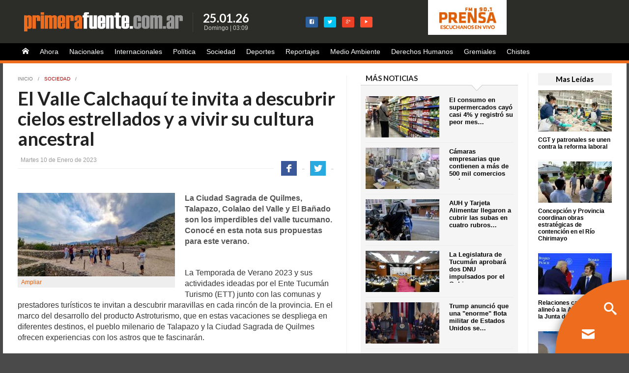

--- FILE ---
content_type: text/html
request_url: https://www.primerafuente.com.ar/noticias/106793/valle-calchaqui-te-invita-descubrir-cielos-estrellados-vivir-cultura-ancestral
body_size: 8258
content:
<!DOCTYPE html>
<!--[if lt IE 7]>      <html class="no-js lt-ie9 lt-ie8 lt-ie7"> <![endif]-->
<!--[if IE 7]>         <html class="no-js lt-ie9 lt-ie8"> <![endif]-->
<!--[if IE 8]>         <html class="no-js lt-ie9"> <![endif]-->
<!--[if gt IE 8]><!--> <html class="no-js"> <!--<![endif]-->
<script type="0cdf3f0b8ce362a443bd5d49-text/javascript">var _sf_startpt=(new Date()).getTime()</script><head>
    <meta charset="utf-8">
    <meta http-equiv="X-UA-Compatible" content="IE=edge,chrome=1">
        <title>El Valle Calchaquí te invita a descubrir cielos estrellados y a vivir su cultura ancestral - Primera Fuente</title>
    <meta name="title" content="El Valle Calchaquí te invita a descubrir cielos estrellados y a vivir su cultura ancestral - Primera Fuente" />
    <meta property="og:title" content="El Valle Calchaquí te invita a descubrir cielos estrellados y a vivir su cultura ancestral - Primera Fuente" />
    <meta name="twitter:title" content="El Valle Calchaquí te invita a descubrir cielos estrellados y a vivir su cultura ancestral - Primera Fuente" />
    <meta itemprop="name" content="El Valle Calchaquí te invita a descubrir cielos estrellados y a vivir su cultura ancestral - Primera Fuente" />
            <meta name="description" content="La Ciudad Sagrada de Quilmes, Talapazo, Colalao del Valle y El Bañado son los imperdibles del valle tucumano. Conocé en esta nota sus propuestas para este verano.
">
    <meta name="Description" content="La Ciudad Sagrada de Quilmes, Talapazo, Colalao del Valle y El Bañado son los imperdibles del valle tucumano. Conocé en esta nota sus propuestas para este verano.
" />
    <meta name="DC.description" content="La Ciudad Sagrada de Quilmes, Talapazo, Colalao del Valle y El Bañado son los imperdibles del valle tucumano. Conocé en esta nota sus propuestas para este verano.
" />
    <meta property="og:description" content="La Ciudad Sagrada de Quilmes, Talapazo, Colalao del Valle y El Bañado son los imperdibles del valle tucumano. Conocé en esta nota sus propuestas para este verano.
" />
    <meta itemprop="description" content="La Ciudad Sagrada de Quilmes, Talapazo, Colalao del Valle y El Bañado son los imperdibles del valle tucumano. Conocé en esta nota sus propuestas para este verano.
" />
        <meta name="Keywords" content="Primera Fuente, primerafuente, prensa, diario, tucuman, argentina, periodico, actualidad, ultimo momento, news, newspaper" />
	
    <meta name="viewport" content="width=device-width, initial-scale=1">
    
    <meta name="author" content="Primera Fuente" />
    <meta name="revisit-after" content="1 days" />
    <meta name="rating" content="General" />
    <meta name="distribution" content="global" />
    
    <meta name="robots" content="index,follow,noodp" />

   	<meta name="google-site-verification" content="-yXljLXztIrLTZtBgP8lVug0xq5epDTExFaHaTWjufU" />

    <meta name="twitter:card" content="photo" />
    <meta name="twitter:site" content="@pftucuman" />
    <meta name="twitter:creator" content="@pftucuman" />
    <meta name="twitter:site:id" content="129820315" />
    <meta name="twitter:domain" content="primerafuente.com.ar" />
	<link rel="publisher" href="https://plus.google.com/113337771853880443760">
    
    <meta http-equiv="Pragma" content="no-cache" />
    <meta http-equiv="cache-control" content="no-cache" />
    <meta http-equiv="Expires" content="-1" />
    <meta http-equiv="content-language" content="es" />
 
 	    <link rel="image_src" type="image/jpeg" href="https://www.primerafuente.com.ar/fotos/notas/2023/01/10/200x150_106793_20230110112045.jpg">
    <meta name="twitter:image" content="https://www.primerafuente.com.ar/fotos/notas/2023/01/10/200x150_106793_20230110112045.jpg" />
    <meta property="og:image" content="https://www.primerafuente.com.ar/fotos/notas/2023/01/10/200x150_106793_20230110112045.jpg" />
    <meta itemprop="image" content="https://www.primerafuente.com.ar/fotos/notas/2023/01/10/200x150_106793_20230110112045.jpg" />
    
	    
    <link rel="dns-prefetch" href="//www.primerafuente.com.ar">
	<meta http-equiv="x-dns-prefetch-control" content="on" />

    <link type="text/css" rel="stylesheet" href="https://www.primerafuente.com.ar/cache/main157255558635869cd9c1222b4a33768430b186bc7e.css" media="screen" />
<link rel="stylesheet" href="https://www.primerafuente.com.ar/css/normalize.min.css">
<link href="https://fonts.googleapis.com/css?family=Lato:700,300" rel="stylesheet" type="text/css">
<link rel="stylesheet" href="https://www.primerafuente.com.ar/css/iconos.css">
<link rel="stylesheet" href="https://www.primerafuente.com.ar/css/component.css" />
<link rel="stylesheet" href="https://www.primerafuente.com.ar/css/jalerts.css">
<link rel="stylesheet" href="https://www.primerafuente.com.ar/css/datepicker.css">
<link rel="stylesheet" href="https://www.primerafuente.com.ar/css/sexylightbox.css">
    <script type="0cdf3f0b8ce362a443bd5d49-text/javascript" src="https://ajax.googleapis.com/ajax/libs/jquery/1.10.2/jquery.min.js"></script>
    <script src="https://www.primerafuente.com.ar/js/vendor/modernizr-2.6.2.min.js" type="0cdf3f0b8ce362a443bd5d49-text/javascript"></script>
    
    <link rel="apple-touch-icon" sizes="57x57" href="https://www.primerafuente.com.ar/apple-touch-icon-57x57.png">
    <link rel="apple-touch-icon" sizes="114x114" href="https://www.primerafuente.com.ar/apple-touch-icon-114x114.png">
    <link rel="apple-touch-icon" sizes="72x72" href="https://www.primerafuente.com.ar/apple-touch-icon-72x72.png">
    <link rel="apple-touch-icon" sizes="144x144" href="https://www.primerafuente.com.ar/apple-touch-icon-144x144.png">
    <link rel="apple-touch-icon" sizes="60x60" href="https://www.primerafuente.com.ar/apple-touch-icon-60x60.png">
    <link rel="apple-touch-icon" sizes="120x120" href="https://www.primerafuente.com.ar/apple-touch-icon-120x120.png">
    <link rel="apple-touch-icon" sizes="76x76" href="https://www.primerafuente.com.ar/apple-touch-icon-76x76.png">
    <link rel="apple-touch-icon" sizes="152x152" href="https://www.primerafuente.com.ar/apple-touch-icon-152x152.png">
    <link rel="apple-touch-icon" sizes="180x180" href="https://www.primerafuente.com.ar/apple-touch-icon-180x180.png">
    <meta name="apple-mobile-web-app-title" content="Primera Fuente">
    <link rel="icon" type="image/png" href="https://www.primerafuente.com.ar/favicon-192x192.png" sizes="192x192">
    <link rel="icon" type="image/png" href="https://www.primerafuente.com.ar/favicon-160x160.png" sizes="160x160">
    <link rel="icon" type="image/png" href="https://www.primerafuente.com.ar/favicon-96x96.png" sizes="96x96">
    <link rel="icon" type="image/png" href="https://www.primerafuente.com.ar/favicon-16x16.png" sizes="16x16">
    <link rel="icon" type="image/png" href="https://www.primerafuente.com.ar/favicon-32x32.png" sizes="32x32">
    <meta name="msapplication-TileColor" content="#252524">
    <meta name="msapplication-TileImage" content="https://www.primerafuente.com.ar/mstile-144x144.png">
    <meta name="application-name" content="Primera Fuente">

</head>
<body>
<div id="fb-root"></div>
<script type="0cdf3f0b8ce362a443bd5d49-text/javascript">(function(d, s, id) {
  var js, fjs = d.getElementsByTagName(s)[0];
  if (d.getElementById(id)) return;
  js = d.createElement(s); js.id = id;
  js.src = "//connect.facebook.net/es_LA/sdk.js#xfbml=1&appId=110226895662447&version=v2.0";
  fjs.parentNode.insertBefore(js, fjs);
}(document, 'script', 'facebook-jssdk'));</script>

		<header id="top">
	<div class="cont">
	        <div class="blockdat">
        <a href="https://www.primerafuente.com.ar/" id="logo"></a>
        <div class="diabox">
            <div class="fecha flab">25.01.26</div>
            <div class="hora">Domingo | 03:09</div>
        </div>
      </div>
      
      <div class="blockred">
        <a target="_blank" href="https://www.facebook.com/primerafuente?ref=ts" class="tred tredfb"><span class="pf15facebook"></span></a>
        <a target="_blank" href="https://twitter.com/pftucuman" class="tred tredtw"><span class="pf15twitter"></span></a>
        <a href="https://plus.google.com/113337771853880443760" rel="publisher" class="tred tredgp"><span class="pf15googleplus"></span></a>  
        <a href="https://www.youtube.com/channel/UCDN8VLatfS8OlhGGJt9wXJQ" class="tred tredty"><span class="pf15play"></span></a>
      </div>
      
      <a href="https://www.primerafuente.com.ar/public/radio" title="FM 90.1 Prensa" class="blockradio" target="_blank"></a>
      
      <div class="fbboton">
	      <div class="fb-like" data-href="https://www.facebook.com/primerafuente" data-layout="box_count" data-action="like" data-show-faces="false" data-share="false"></div>
      </div>
            
  </div>
</header>        <nav id="menu" role="navigation">
  <div class="cont">
    <span class="men-lk">
    	<a href="https://www.primerafuente.com.ar/" class="mp"><span class="pf15home"></span></a>
    </span>
    <span class="men-lk">
    	<a href="https://www.primerafuente.com.ar/ultimo-momento" class="mp">Ahora</a>
    </span>
    <span class="men-lk">
    	<a href="https://www.primerafuente.com.ar/secciones/nacionales" class="mp">Nacionales</a>
    </span>
    <span class="men-lk">
  	  <a href="https://www.primerafuente.com.ar/secciones/internacionales" class="mp">Internacionales</a>
    </span>
    <span class="men-lk">
  	  <a href="https://www.primerafuente.com.ar/secciones/politica" class="mp">Política</a>
    </span>
    <span class="men-lk">
  	  <a href="https://www.primerafuente.com.ar/secciones/sociedad" class="mp">Sociedad</a>
    </span>
    <span class="men-lk">
  	  <a href="https://www.primerafuente.com.ar/secciones/deportes" class="mp">Deportes</a>
    </span>
    <span class="men-lk">
  	  <a href="https://www.primerafuente.com.ar/secciones/reportajes" class="mp">Reportajes</a>
    </span>
    <span class="men-lk">
  	  <a href="https://www.primerafuente.com.ar/secciones/medio-ambiente" class="mp">Medio Ambiente</a>
    </span>
    <span class="men-lk">
  	  <a href="https://www.primerafuente.com.ar/secciones/derechos-humanos" class="mp">Derechos Humanos</a>
    </span>
    <span class="men-lk">
  	  <a href="https://www.primerafuente.com.ar/secciones/gremiales" class="mp">Gremiales</a>
    </span>
    <span class="men-lk">
 	   <a href="https://www.primerafuente.com.ar/humor" class="mp">Chistes</a>
    </span>
  </div>
</nav>
<div class="limpia"></div>
	<div id="cont">
		<section class="dos fr rnew">
	    <div class="rnewhead flab">Mas Leídas</div>
		            <article class="fl rnewart">
               	<a href="https://www.primerafuente.com.ar/noticias/127976/cgt-patronales-se-unen-contra-reforma-laboral" title="CGT y patronales se unen contra la reforma laboral">
         	<img class="rnewimg" src="https://www.primerafuente.com.ar/fotos/notas/2026/01/22/150x84_127976_20260122093506.jpg" alt="" title="" width="150" height="84" class="rnewimg"  />				</a>
                <h1 class="rnewtit" style="margin:10px 0">
        	<a href="https://www.primerafuente.com.ar/noticias/127976/cgt-patronales-se-unen-contra-reforma-laboral" class="clk">CGT y patronales se unen contra la reforma laboral</a>
				</h1>
			</article>
                <article class="fl rnewart">
               	<a href="https://www.primerafuente.com.ar/noticias/127987/concepcion-provincia-coordinan-obras-estrategicas-contencion-rio-chirimayo" title="Concepción y Provincia coordinan obras estratégicas de contención en el Río Chirimayo">
         	<img class="rnewimg" src="https://www.primerafuente.com.ar/fotos/notas/2026/01/23/150x84_127987_20260123090154.jpg" alt="" title="" width="150" height="84" class="rnewimg"  />				</a>
                <h1 class="rnewtit" style="margin:10px 0">
        	<a href="https://www.primerafuente.com.ar/noticias/127987/concepcion-provincia-coordinan-obras-estrategicas-contencion-rio-chirimayo" class="clk">Concepción y Provincia coordinan obras estratégicas de contención en el Río Chirimayo</a>
				</h1>
			</article>
                <article class="fl rnewart">
               	<a href="https://www.primerafuente.com.ar/noticias/127975/relaciones-carnales-milei-alineo-argentina-junta-paz-trump" title="Relaciones carnales: Milei alineó a la Argentina con la Junta de Paz de Trump">
         	<img class="rnewimg" src="https://www.primerafuente.com.ar/fotos/notas/2026/01/22/150x84_127975_20260122093155.jpg" alt="" title="" width="150" height="84" class="rnewimg"  />				</a>
                <h1 class="rnewtit" style="margin:10px 0">
        	<a href="https://www.primerafuente.com.ar/noticias/127975/relaciones-carnales-milei-alineo-argentina-junta-paz-trump" class="clk">Relaciones carnales: Milei alineó a la Argentina con la Junta de Paz de Trump</a>
				</h1>
			</article>
                <article class="fl rnewart">
               	<a href="https://www.primerafuente.com.ar/noticias/127979/milei-fijo-nuevas-condiciones-para-liberar-completo-dolar" title="Milei fijó nuevas condiciones para liberar por completo el dólar">
         	<img class="rnewimg" src="https://www.primerafuente.com.ar/fotos/notas/2026/01/22/150x84_127979_20260122094405.png" alt="" title="" width="150" height="84" class="rnewimg"  />				</a>
                <h1 class="rnewtit" style="margin:10px 0">
        	<a href="https://www.primerafuente.com.ar/noticias/127979/milei-fijo-nuevas-condiciones-para-liberar-completo-dolar" class="clk">Milei fijó nuevas condiciones para liberar por completo el dólar</a>
				</h1>
			</article>
                <article class="fl rnewart">
               	<a href="https://www.primerafuente.com.ar/noticias/127977/jaldo-activa-gestion-se-reune-chahla-casa-gobierno" title="Jaldo activa la gestión y se reúne con Chahla en Casa de Gobierno">
         	<img class="rnewimg" src="https://www.primerafuente.com.ar/fotos/notas/2026/01/22/150x84_127977_20260122093936.jpeg" alt="" title="" width="150" height="84" class="rnewimg"  />				</a>
                <h1 class="rnewtit" style="margin:10px 0">
        	<a href="https://www.primerafuente.com.ar/noticias/127977/jaldo-activa-gestion-se-reune-chahla-casa-gobierno" class="clk">Jaldo activa la gestión y se reúne con Chahla en Casa de Gobierno</a>
				</h1>
			</article>
        
  
  
  
  </section>
		        <script type="0cdf3f0b8ce362a443bd5d49-text/javascript">
     var faceHide = 0;
    var twittHide = 0;
    /*$(document).ready(function(){
        var jsonUrlFace = "http://api.facebook.com/restserver.php?v=1.0&method=links.getStats&urls=https://www.primerafuente.com.ar/noticias/106793/valle-calchaqui-te-invita-descubrir-cielos-estrellados-vivir-cultura-ancestral&format=json&callback=?";
        $.getJSON(jsonUrlFace, function(data) {
            var megusta = data[0].like_count;
            var salida = data[0].share_count;
            var total = megusta + salida;
            $("#face-cont").html(total);
            faceHide = total;
        });
        var jsonUrlTwitt = "http://urls.api.twitter.com/1/urls/count.json?url=https://www.primerafuente.com.ar/noticias/106793/valle-calchaqui-te-invita-descubrir-cielos-estrellados-vivir-cultura-ancestral&callback=?";
        $.getJSON(jsonUrlTwitt, function(data) {
            var comp = data.count;
            $("#twitt-cont").html(comp);
            twittHide = comp;
        });
        $("#redes").show();
    });*/

    
</script>
<div class="fl nue" role="main">
	    <article class="nota" role="article" itemscope itemtype="http://schema.org/Article">
	   <div class="ntbread"><a href="https://www.primerafuente.com.ar/" title="" class="nthomelk">Inicio</a> / <a href="https://www.primerafuente.com.ar/secciones/sociedad" title="" class="ntbreadlk" itemprop="articleSection">Sociedad</a>
	          / <span class="ntbreadant b">OPCIONES DE VERANO</span>
	          </div>
	   <h1 class="nttit flab entry-title" itemprop="headline" property="name">El Valle Calchaquí te invita a descubrir cielos estrellados y a vivir su cultura ancestral</h1>
        
        <div class="ntinfo">
            <div class="ntfecha"><time pubdate="pubdate" class="published" datetime="Martes 10 de Enero de 2023" itemprop="datePublished">Martes 10 de Enero de 2023</time></div>
            <div id="redes" class="herr">
                <a title="Comparti en Facebook" href="javascript:void(0);" onclick="if (!window.__cfRLUnblockHandlers) return false; javascript:compartir('http://www.facebook.com/sharer/sharer.php?u=https://www.primerafuente.com.ar/noticias/106793/valle-calchaqui-te-invita-descubrir-cielos-estrellados-vivir-cultura-ancestral',106793,32,700,435,faceHide,twittHide)" class="herrbot shfb" data-cf-modified-0cdf3f0b8ce362a443bd5d49-=""></a>
                <span id="face-cont" class="flal hercount">-</span>
                <a title="Comparti en Twitter" href="javascript:void(0);" onclick="if (!window.__cfRLUnblockHandlers) return false; javascript:compartir('http://twitter.com/share?text=El Valle Calchaquí te invita a descubrir cielos estrellados y a vivir su cultura ancestral&url=https://www.primerafuente.com.ar/noticias/106793/valle-calchaqui-te-invita-descubrir-cielos-estrellados-vivir-cultura-ancestral',106793,32,700,435,faceHide,twittHide)" class="herrbot shtw" data-cf-modified-0cdf3f0b8ce362a443bd5d49-=""></a>
                <span id="twitt-cont" class="flal hercount">-</span>
            </div>
                            </div>

        <div class="limpia"></div>
		        
                
		        <div class="ntimgcont">
            <!--FOTO COMÚN-->
                            
                
                                    <figure class="ntimg">
                       <a href="javascript:void(0)" class="clkfg" onclick="if (!window.__cfRLUnblockHandlers) return false; lightbox('https://www.primerafuente.com.ar/foto/ampliar/106793',1006,573)" data-cf-modified-0cdf3f0b8ce362a443bd5d49-=""><img src="https://www.primerafuente.com.ar/fotos/notas/2023/01/10/320x170_106793_20230110112045.jpg" alt="" title="" width="320" height="170"  /></a>
                    </figure>
                    
        			<figcaption class="ntepi">
        				                        <a href="javascript:void(0)" class="clkfg" onclick="if (!window.__cfRLUnblockHandlers) return false; lightbox('https://www.primerafuente.com.ar/foto/ampliar/106793',1006,573)" data-cf-modified-0cdf3f0b8ce362a443bd5d49-="">Ampliar</a>
        			</figcaption>
                                        
			            
			        
         </div>
		         
                    <div class="ntbaj entry-summary" itemprop="description" property="caption">La Ciudad Sagrada de Quilmes, Talapazo, Colalao del Valle y El Bañado son los imperdibles del valle tucumano. Conocé en esta nota sus propuestas para este verano.
</div>
                
        <div class="nttxt entry-content" itemprop="articleBody">
			<div><br></div><div>La Temporada de Verano 2023 y sus actividades ideadas por el Ente Tucumán Turismo (ETT) junto con las comunas y prestadores turísticos te invitan a descubrir maravillas en cada rincón de la provincia. En el marco del desarrollo del producto Astroturismo, que en estas vacaciones se despliega en diferentes destinos, el pueblo milenario de Talapazo y la Ciudad Sagrada de Quilmes ofrecen experiencias con los astros que te fascinarán.</div><div><br></div><div>En Talapazo estás invitado a aprender técnicas para capturar fotografías de los cielos nocturnos con tu propio celular. La cita es el viernes 20 de enero a partir de las 22 horas en la plaza principal del pueblo. La actividad procura el disfrute de esta práctica artística y la posibilidad de compartir los resultados al instante con familiares y amigos. La misma propuesta se ofrecerá el sábado 21 de enero en el mismo horario en la Ciudad Sagrada de Quilmes, donde las constelaciones y las ruinas arqueológicas ofrecerán un escenario perfecto para tomar fotos de ensueño.</div><div><br></div><div>Por otro lado, el cielo vallisto, y más precisamente el astro más importante del Sistema Solar, será el protagonista de una iniciativa para “hacer astronomía” de día. La actividad consiste en la observación del Sol y sus increíbles llamaradas a través de diversos equipos ópticos que te permitirán verlo de cerca y conocerlo en profundidad. La acción se realizará el sábado 28 de enero a las 16 en la Ciudad Sagrada de Quilmes y el domingo 29 en el mismo horario en la plaza principal de Talapazo.</div><div><br></div><div>Otra invitación vinculada al cielo y sus astros es el Tour Astronómico, que en esta ocasión se desplegará en Talapazo. La novedosa experiencia busca que los participantes observen la Luna, los planetas y las constelaciones a través de telescopios de última generación mientras se les narran mitos y leyendas de las cosmovisiones griega y andina. La cita será en la plaza principal del pueblo el domingo 29 de enero a partir de las 21.</div><div><b><br></b></div><div><b>Encuentros con la cultura ancestral</b></div><div><br></div><div>Este verano, regresa a la Ciudad Sagrada de Quilmes uno de los productos más esperados por turistas nacionales y del extranjero: la Experiencia Quilmes. Se trata de una invitación a participar y vivenciar las costumbres y tradiciones del pueblo anfitrión al tiempo que se pueden realizar ofrendas a la Pachamama en una apacheta mientras se escuchan los versos de los copleros que acompañan la ceremonia. En este caso, la actividad, que tiene una duración de media hora, se desplegará todos los jueves de enero y febrero a las 10.30 en el acceso al sitio arqueológico.</div><div><br></div><div>La Ciudad Sagrada de Quilmes también estrena una novedosa propuesta para conocer la antigua represa del lugar recorriendo el sitio arqueológico, siempre acompañados por guías locales que pertenecen a la Comunidad India Quilmes. La caminata se realizará de martes a viernes de enero y febrero con dos salidas diarias: 10.30 y 17 horas, y la extensión de la actividad es de una hora y media.</div><div><br></div><div><b>Verano a puro festival</b></div><div><br></div><div>El verano también da inicio a la oferta de festivales en los valles, que en esta oportunidad comenzará con la celebración de la 40° Fiesta Nacional del Antigal en Colalao del Valle del viernes 13 de enero al domingo 15 en la sede del Club Juventud Unida. Se trata de una emblemática fiesta donde se conjuga tradición con una cartelera artística de renombre local, provincial y nacional.&nbsp; &nbsp;</div><div><br></div><div>Por último, en enero el paraje de El Bañado, en el camino a Colalao del Valle, te invita al 5° Festival Gaucho Coplero, un tradicional festejo donde se combinan las destrezas criollas, la exposición de trabajos hechos en cuero, la degustación de comidas típicas y de vinos artesanales y el disfrute de música y danza folclórica con la participación de artistas de toda la provincia. El evento, que tiene por fin revalorizar las costumbres de la zona, favorecer el intercambio cultural y fomentar el turismo, se realizará el sábado 21 en el Club Deportivo Belgrano.</div>		</div>
        
                
        
		         
        <div class="limpia"></div>

                <div id="comentarios">
    <!-- Publicidad -->
    <div class="sponsor">
        
    </div>
    <!-- Fin Publicidad -->


	<div class="fb-comments" data-href="https://www.primerafuente.com.ar/noticias/106793/valle-calchaqui-te-invita-descubrir-cielos-estrellados-vivir-cultura-ancestral" data-width="630" data-numposts="5" data-colorscheme="light"></div>

</div>            </article>
</div>        <div class="fr" style="width:330px; margin-right: 10px;">
        <div class="der cua fr">
        
      <!-- Derecha 1 
    <div class="publi">
      <object type="application/x-shockwave-flash" width="300" height="250" data="https://www.primerafuente.com.ar/banners/4_1412031038.swf"><param name="movie" value="https://www.primerafuente.com.ar/banners/4_1412031038.swf"/><param name="wmode" value="opaque"/><param name="quality" value="high"/></object>      <div class="limpia"></div>
    </div> -->
      
       

  <div class="boxtitulo flab">Más noticias</div>
  <div class="box"> 
          <article class="boxart">
      <a class="boximg" href="https://www.primerafuente.com.ar/noticias/127996/consumo-supermercados-cayo-casi-4porciento-registro-peor-mes-desde-2023" title="">
               	<img src="https://www.primerafuente.com.ar/fotos/notas/2026/01/23/150x84_127996_20260123103744.jpg" alt="" title="El consumo en supermercados cayó casi 4% y registró su peor mes desde 2023" width="150" height="84"  />              </a>
      <h3 class="boxtit"><a href="https://www.primerafuente.com.ar/noticias/127996/consumo-supermercados-cayo-casi-4porciento-registro-peor-mes-desde-2023" class="clk">El consumo en supermercados cayó casi 4% y registró su peor mes…</a></h3>
    </article>
          <article class="boxart">
      <a class="boximg" href="https://www.primerafuente.com.ar/noticias/127995/camaras-empresarias-contienen-mas-500-mil-comercios-rechazaron-reforma-laboral" title="">
               	<img src="https://www.primerafuente.com.ar/fotos/notas/2026/01/23/150x84_127995_20260123103404.jpg" alt="" title="Cámaras empresarias que contienen a más de 500 mil comercios rechazaron la reforma laboral" width="150" height="84"  />              </a>
      <h3 class="boxtit"><a href="https://www.primerafuente.com.ar/noticias/127995/camaras-empresarias-contienen-mas-500-mil-comercios-rechazaron-reforma-laboral" class="clk">Cámaras empresarias que contienen a más de 500 mil comercios rechazaron…</a></h3>
    </article>
          <article class="boxart">
      <a class="boximg" href="https://www.primerafuente.com.ar/noticias/127994/auh-tarjeta-alimentar-llegaron-cubrir-subas-cuatro-rubros-basicos-2025" title="">
               	<img src="https://www.primerafuente.com.ar/fotos/notas/2026/01/23/150x84_127994_20260123102905.jpg" alt="" title="AUH y Tarjeta Alimentar llegaron a cubrir las subas en cuatro rubros básicos en 2025" width="150" height="84"  />              </a>
      <h3 class="boxtit"><a href="https://www.primerafuente.com.ar/noticias/127994/auh-tarjeta-alimentar-llegaron-cubrir-subas-cuatro-rubros-basicos-2025" class="clk">AUH y Tarjeta Alimentar llegaron a cubrir las subas en cuatro rubros…</a></h3>
    </article>
          <article class="boxart">
      <a class="boximg" href="https://www.primerafuente.com.ar/noticias/127993/legislatura-tucuman-aprobara-dos-dnu-impulsados-gobierno" title="">
               	<img src="https://www.primerafuente.com.ar/fotos/notas/2026/01/23/150x84_127993_20260123102238.jpeg" alt="" title="La Legislatura de Tucumán aprobará dos DNU impulsados por el Gobierno" width="150" height="84"  />              </a>
      <h3 class="boxtit"><a href="https://www.primerafuente.com.ar/noticias/127993/legislatura-tucuman-aprobara-dos-dnu-impulsados-gobierno" class="clk">La Legislatura de Tucumán aprobará dos DNU impulsados por el Gobierno</a></h3>
    </article>
          <article class="boxart">
      <a class="boximg" href="https://www.primerafuente.com.ar/noticias/127992/trump-anuncio-enorme-flota-militar-estados-unidos-se-dirige-hacia-iran" title="">
               	<img src="https://www.primerafuente.com.ar/fotos/notas/2026/01/23/150x84_127992_20260123101946.jpg" alt="" title="Trump anunció que una "enorme" flota militar de Estados Unidos se dirige hacia Irán" width="150" height="84"  />              </a>
      <h3 class="boxtit"><a href="https://www.primerafuente.com.ar/noticias/127992/trump-anuncio-enorme-flota-militar-estados-unidos-se-dirige-hacia-iran" class="clk">Trump anunció que una "enorme" flota militar de Estados Unidos se…</a></h3>
    </article>
        
  </div>
     
        
    <!-- Derecha 2 -->
    <div class="publi">
      <div class="fb-like-box" data-href="https://www.facebook.com/primerafuente" data-width="300" data-colorscheme="light" data-show-faces="true" data-header="true" data-stream="false" data-show-border="true"></div>      <div class="limpia"></div>
    </div>
  
      <!-- Derecha 3  
    <div class="publi">
      <object type="application/x-shockwave-flash" width="300" height="250" data="https://www.primerafuente.com.ar/banners/5_1412031039.swf"><param name="movie" value="https://www.primerafuente.com.ar/banners/5_1412031039.swf"/><param name="wmode" value="opaque"/><param name="quality" value="high"/></object>      <div class="limpia"></div>
    </div> -->  
  
  
  
  </div>        </div>
		<div class="limpia"></div>
		
		<div class="clever-core-ads"></div>
	</div>
	<div class="limpia"></div>
<footer id="pie">
	<div class="piecont">
		<div class="puno">
            <div class="logopie"></div>
            <div class="pietxt">PrimeraFuente.com.ar | El portal de noticias de los trabajadores de prensa de Tucumán<br />Todos los derechos reservados | <a href="https://www.primerafuente.com.ar/staff" class="pieclk">Staff</a> | <a href="#" class="pieclk">Términos y usos del sitio</a> | <a href="#" class="pieclk">Tucumán 2014</a></div>
        </div>
        
	<div class="blockpred">
        <a target="_blank" href="https://www.facebook.com/primerafuente?ref=ts" class="pred predfb"><span class="pf15facebook"></span></a>
        <a target="_blank" href="https://twitter.com/pftucuman" class="pred predtw"><span class="pf15twitter"></span></a>
        <a href="https://plus.google.com/113337771853880443760" rel="publisher" class="pred predgp"><span class="pf15googleplus"></span></a>  
        <a href="https://www.youtube.com/channel/UCDN8VLatfS8OlhGGJt9wXJQ" class="pred predty"><span class="pf15play"></span></a>  
	</div>
    
    <div class="blockfucop">Administrado por <strong>FU.CO.P.</strong><br /><strong>Fundación para la Comunicación y el Periodismo</strong></div>
        
	<div class="limpia"></div>
  </div>
</footer>
<div id="vuela">
	<button class="vbusca md-trigger" data-modal="modal-13"><span class="pf15search"></span></button>
    <a href="https://www.primerafuente.com.ar/contactenos" class="vconta" title="Contacto"><span class="pf15contact"></span></a>
</div>

<div class="md-modal md-effect-13" id="modal-13">
  <div class="md-content">
    <h3 class="flab">Buscador</h3>
    <div class="cen">
      <input name="" type="text" class="intext" id="buscador_chico_input" style="width:80%" />
      <br><br>
      <button class="btnazul" style="display:inline-block;" onclick="if (!window.__cfRLUnblockHandlers) return false; buscar()" data-cf-modified-0cdf3f0b8ce362a443bd5d49-="">busca</button>
	  <button class="md-close btnazul" style="display:inline-block;">cierra</button>
    </div>
  </div>
</div>
<!--
<div class="md-modal md-effect-13" id="modal-14">
  <div class="md-content">
    <h3 class="flab">Publicidad</h3>
    <div class="cen">
      
      <iframe width="560" height="315" id="videopubli" src="https://www.youtube.com/embed/xKo8R72qANk?autoplay=1&controls=0&showinfo=0&modestbranding=0&rel=0" frameborder="0" allow="accelerometer; autoplay; encrypted-media; gyroscope; picture-in-picture" allowfullscreen></iframe>

      <br><br>
      <a href="https://www.cablevisionfibertel.com.ar/yopagoencasa" target="_blank"><button class="btnazul" style="display:inline-block;">VER PROMOCIÓN</button></a>
    <button class="md-close btnazul" id="btn-cierro-publi" style="display:inline-block;">CERRAR</button>
    </div>
  </div>
</div>
  
<button id="publi" class="md-trigger" data-modal="modal-14" style="display: none;"></button>

  <script>
window.onload = function(){
document.getElementById('publi').click();
}

$("#btn-cierro-publi").click(function(event) {
      $("#modal-14").remove();
    });
</script> -->

<!--MODAL PARA EL AVATAR-->
<div class="md-modal md-effect-13" id="modal-avatar">
  <div class="md-content">
    <h3 class="flab">Subí tu avatar</h3>
    <div class="cen">
      <!--
      <input name="" type="text" class="intext" id="buscador_chico_input" style="width:80%" />
      -->
      <form method="post" name="form_avatar" id="form_avatar" enctype="multipart/form-data">
        <input class="intext" type="file" name="avatar"  id="avatar111" style="width:80&" />
        <div id="cargando" style="display:none"><img height="32" width="32" src="https://www.primerafuente.com.ar/img/ajax-loader.gif"></div>
        <br><br>
        <button type="button" class="btnazul md-close" style="display:inline-block;">Cancelar</button>
      </form>
    </div>
  </div>
</div>
<!-- FIN MAVATAR-->
<div class="md-overlay"></div>
<script type="0cdf3f0b8ce362a443bd5d49-text/javascript">var URL_ACTUAL = "https://www.primerafuente.com.ar/"</script>
<script type="0cdf3f0b8ce362a443bd5d49-text/javascript">window.jQuery || document.write('<script src="https://www.primerafuente.com.ar/js/2014/vendor/jquery-1.10.1.min.js"><\/script>')</script>
<script src="https://ajax.googleapis.com/ajax/libs/jqueryui/1.8/jquery-ui.min.js" type="0cdf3f0b8ce362a443bd5d49-text/javascript"></script>
<script src="https://www.primerafuente.com.ar/js/classie.js" type="0cdf3f0b8ce362a443bd5d49-text/javascript"></script>
<script src="https://www.primerafuente.com.ar/js/modalEffects.js" type="0cdf3f0b8ce362a443bd5d49-text/javascript"></script>
<script src="https://www.primerafuente.com.ar/js/vendor/jquery.jalerts.js" type="0cdf3f0b8ce362a443bd5d49-text/javascript"></script>
<script src="https://www.primerafuente.com.ar/js/vendor/sexylightbox.v2.3.jquery-custom.js" type="0cdf3f0b8ce362a443bd5d49-text/javascript"></script>
<script type="0cdf3f0b8ce362a443bd5d49-text/javascript" src="https://www.primerafuente.com.ar/js/vendor/zebra_datepicker.js"></script>
<!--<script type="text/javascript" src="https://www.primerafuente.com.ar/js/2014b/vendor/jquery.easyui.min.js"></script>-->
<script type="0cdf3f0b8ce362a443bd5d49-text/javascript" src="https://www.primerafuente.com.ar/js/vendor/jquery.jcarousel.js"></script>

<script type="0cdf3f0b8ce362a443bd5d49-text/javascript" src="https://www.primerafuente.com.ar/cache/pie15658122087a9076d6d94e62c13d641aa71f19ae8e.js" charset="UTF-8"></script>
<!-- Global site tag (gtag.js) - Google Analytics -->
<script async src="https://www.googletagmanager.com/gtag/js?id=UA-393562-19" type="0cdf3f0b8ce362a443bd5d49-text/javascript"></script>
<script type="0cdf3f0b8ce362a443bd5d49-text/javascript">
  window.dataLayer = window.dataLayer || [];
  function gtag(){dataLayer.push(arguments);}
  gtag('js', new Date());

  gtag('config', 'UA-393562-19');
</script>

<script src="/cdn-cgi/scripts/7d0fa10a/cloudflare-static/rocket-loader.min.js" data-cf-settings="0cdf3f0b8ce362a443bd5d49-|49" defer></script><script defer src="https://static.cloudflareinsights.com/beacon.min.js/vcd15cbe7772f49c399c6a5babf22c1241717689176015" integrity="sha512-ZpsOmlRQV6y907TI0dKBHq9Md29nnaEIPlkf84rnaERnq6zvWvPUqr2ft8M1aS28oN72PdrCzSjY4U6VaAw1EQ==" data-cf-beacon='{"version":"2024.11.0","token":"793fd540f06043c5a56d1e5d279ef084","r":1,"server_timing":{"name":{"cfCacheStatus":true,"cfEdge":true,"cfExtPri":true,"cfL4":true,"cfOrigin":true,"cfSpeedBrain":true},"location_startswith":null}}' crossorigin="anonymous"></script>
</body>
</html>

--- FILE ---
content_type: application/javascript
request_url: https://www.primerafuente.com.ar/js/vendor/zebra_datepicker.js
body_size: 6780
content:
(function(c){c.Zebra_DatePicker=function(ga,ha){var ka={always_visible:!1,days:"Sunday Monday Tuesday Wednesday Thursday Friday Saturday".split(" "),days_abbr:!1,direction:0,disabled_dates:!1,enabled_dates:!1,first_day_of_week:1,format:"Y-m-d",header_navigation:["&#171;","&#187;"],inside:!0,lang_clear_date:"Clear date",months:"January February March April May June July August September October November December".split(" "),months_abbr:!1,offset:[5,-5],pair:!1,readonly_element:!0,select_other_months:!1, show_clear_date:0,show_icon:!0,show_other_months:!0,show_select_today:"Today",show_week_number:!1,start_date:!1,strict:!1,view:"days",weekend_days:[0,6],zero_pad:!1,onChange:null,onClear:null,onSelect:null},t,h,w,C,D,G,H,S,T,N,Z,g,q,y,u,p,U,J,K,V,F,$,r,v,aa,O,W,la,ma,na,A,ia,ba,X,ca,oa,a=this;a.settings={};var d=c(ga),ua=function(e){if(!e){a.settings=c.extend({},ka,ha);for(var b in d.data())0===b.indexOf("zdp_")&&(b=b.replace(/^zdp\_/,""),void 0!==ka[b]&&(a.settings[b]=d.data("zdp_"+b)))}a.settings.readonly_element&& d.attr("readonly","readonly");b={days:["d","j","D"],months:["F","m","M","n","t"],years:["o","Y","y"]};var z=!1,f=!1,k=!1,E=null;for(E in b)c.each(b[E],function(c,b){-1<a.settings.format.indexOf(b)&&("days"==E?z=!0:"months"==E?f=!0:"years"==E&&(k=!0))});A=z&&f&&k?["years","months","days"]:!z&&f&&k?["years","months"]:z||f||!k?z||!f||k?["years","months","days"]:["months"]:["years"];-1==c.inArray(a.settings.view,A)&&(a.settings.view=A[A.length-1]);F=[];V=[];for(var n=0;2>n;n++)b=0===n?a.settings.disabled_dates: a.settings.enabled_dates,c.isArray(b)&&0<b.length&&c.each(b,function(){for(var a=this.split(" "),b=0;4>b;b++){a[b]||(a[b]="*");a[b]=-1<a[b].indexOf(",")?a[b].split(","):Array(a[b]);for(var e=0;e<a[b].length;e++)if(-1<a[b][e].indexOf("-")){var z=a[b][e].match(/^([0-9]+)\-([0-9]+)/);if(null!==z){for(var f=s(z[1]);f<=s(z[2]);f++)-1==c.inArray(f,a[b])&&a[b].push(f+"");a[b].splice(e,1)}}for(e=0;e<a[b].length;e++)a[b][e]=isNaN(s(a[b][e]))?a[b][e]:s(a[b][e])}0===n?F.push(a):V.push(a)});b=new Date;var m= a.settings.reference_date?a.settings.reference_date:d.data("zdp_reference_date")&&void 0!==d.data("zdp_reference_date")?d.data("zdp_reference_date"):b,l,L;v=r=void 0;g=m.getMonth();T=b.getMonth();q=m.getFullYear();N=b.getFullYear();y=m.getDate();Z=b.getDate();if(!0===a.settings.direction)r=m;else if(!1===a.settings.direction)v=m,W=v.getMonth(),O=v.getFullYear(),aa=v.getDate();else if(!c.isArray(a.settings.direction)&&Y(a.settings.direction)&&0<s(a.settings.direction)||c.isArray(a.settings.direction)&& ((l=da(a.settings.direction[0]))||!0===a.settings.direction[0]||Y(a.settings.direction[0])&&0<a.settings.direction[0])&&((L=da(a.settings.direction[1]))||!1===a.settings.direction[1]||Y(a.settings.direction[1])&&0<=a.settings.direction[1]))r=l?l:new Date(q,g,y+(c.isArray(a.settings.direction)?s(!0===a.settings.direction[0]?0:a.settings.direction[0]):s(a.settings.direction))),g=r.getMonth(),q=r.getFullYear(),y=r.getDate(),L&&+L>=+r?v=L:!L&&!1!==a.settings.direction[1]&&c.isArray(a.settings.direction)&& (v=new Date(q,g,y+s(a.settings.direction[1]))),v&&(W=v.getMonth(),O=v.getFullYear(),aa=v.getDate());else if(!c.isArray(a.settings.direction)&&Y(a.settings.direction)&&0>s(a.settings.direction)||c.isArray(a.settings.direction)&&(!1===a.settings.direction[0]||Y(a.settings.direction[0])&&0>a.settings.direction[0])&&((l=da(a.settings.direction[1]))||Y(a.settings.direction[1])&&0<=a.settings.direction[1]))v=new Date(q,g,y+(c.isArray(a.settings.direction)?s(!1===a.settings.direction[0]?0:a.settings.direction[0]): s(a.settings.direction))),W=v.getMonth(),O=v.getFullYear(),aa=v.getDate(),l&&+l<+v?r=l:!l&&c.isArray(a.settings.direction)&&(r=new Date(O,W,aa-s(a.settings.direction[1]))),r&&(g=r.getMonth(),q=r.getFullYear(),y=r.getDate());else if(c.isArray(a.settings.disabled_dates)&&0<a.settings.disabled_dates.length)for(var P in F)if("*"==F[P][0]&&"*"==F[P][1]&&"*"==F[P][2]&&"*"==F[P][3]){var fa=[];c.each(V,function(){"*"!=this[2][0]&&fa.push(parseInt(this[2][0]+("*"==this[1][0]?"12":x(this[1][0],2))+("*"==this[0][0]? "*"==this[1][0]?"31":(new Date(this[2][0],this[1][0],0)).getDate():x(this[0][0],2)),10))});fa.sort();if(0<fa.length){var Q=(fa[0]+"").match(/([0-9]{4})([0-9]{2})([0-9]{2})/);q=parseInt(Q[1],10);g=parseInt(Q[2],10)-1;y=parseInt(Q[3],10)}break}if(B(q,g,y)){for(;B(q);)r?(q++,g=0):(q--,g=11);for(;B(q,g);)r?(g++,y=1):(g--,y=(new Date(q,g+1,0)).getDate()),11<g?(q++,g=0,y=1):0>g&&(q--,g=11,y=(new Date(q,g+1,0)).getDate());for(;B(q,g,y);)r?y++:y--,b=new Date(q,g,y),q=b.getFullYear(),g=b.getMonth(),y=b.getDate(); b=new Date(q,g,y);q=b.getFullYear();g=b.getMonth();y=b.getDate()}(l=da(d.val()||(a.settings.start_date?a.settings.start_date:"")))&&a.settings.strict&&B(l.getFullYear(),l.getMonth(),l.getDate())&&d.val("");pa(l);if(!a.settings.always_visible&&(e||(a.settings.show_icon?("firefox"==M.name&&d.is('input[type="text"]')&&"inline"==d.css("display")&&d.css("display","inline-block"),l=jQuery('<span class="Zebra_DatePicker_Icon_Wrapper"></span>').css({display:d.css("display"),position:"static"==d.css("position")? "relative":d.css("position"),"float":d.css("float"),top:d.css("top"),right:d.css("right"),bottom:d.css("bottom"),left:d.css("left")}),d.wrap(l).css({position:"relative",top:"auto",right:"auto",bottom:"auto",left:"auto"}),w=jQuery('<button type="button" class="Zebra_DatePicker_Icon'+("disabled"==d.attr("disabled")?" Zebra_DatePicker_Icon_Disabled":"")+'">Pick a date</button>'),a.icon=w,ia=w.add(d)):ia=d,ia.bind("click",function(b){b.preventDefault();d.attr("disabled")||("none"!=h.css("display")?a.hide(): a.show())}),void 0!==w&&w.insertAfter(d)),void 0!==w)){w.attr("style","");a.settings.inside&&w.addClass("Zebra_DatePicker_Icon_Inside");l=d.outerWidth();L=d.outerHeight();P=parseInt(d.css("marginLeft"),10)||0;b=parseInt(d.css("marginTop"),10)||0;var m=w.outerWidth(),qa=w.outerHeight(),xa=parseInt(w.css("marginLeft"),10)||0,ya=parseInt(w.css("marginRight"),10)||0;a.settings.inside?w.css({top:b+(L-qa)/2,left:P+(l-m-ya)}):w.css({top:b+(L-qa)/2,left:P+l+xa})}ca=!1!==a.settings.show_select_today&&-1<c.inArray("days", A)&&!B(N,T,Z)?a.settings.show_select_today:!1;e||(c(window).bind("resize",ra),h=c('<div class="Zebra_DatePicker"><table class="dp_header"><tr><td class="dp_previous">'+a.settings.header_navigation[0]+'</td><td class="dp_caption">&#032;</td><td class="dp_next">'+a.settings.header_navigation[1]+'</td></tr></table><table class="dp_daypicker"></table><table class="dp_monthpicker"></table><table class="dp_yearpicker"></table><table class="dp_footer"><tr><td class="dp_today"'+(!1!==a.settings.show_clear_date? ' style="width:50%"':"")+">"+ca+'</td><td class="dp_clear"'+(!1!==ca?' style="width:50%"':"")+">"+a.settings.lang_clear_date+"</td></tr></table></div>"),a.datepicker=h,C=c("table.dp_header",h),D=c("table.dp_daypicker",h),G=c("table.dp_monthpicker",h),H=c("table.dp_yearpicker",h),X=c("table.dp_footer",h),ba=c("td.dp_today",X),S=c("td.dp_clear",X),a.settings.always_visible?d.attr("disabled")||(a.settings.always_visible.append(h),a.show()):c("body").append(h),h.delegate("td:not(.dp_disabled, .dp_weekend_disabled, .dp_not_in_month, .dp_blocked, .dp_week_number)", "mouseover",function(){c(this).addClass("dp_hover")}).delegate("td:not(.dp_disabled, .dp_weekend_disabled, .dp_not_in_month, .dp_blocked, .dp_week_number)","mouseout",function(){c(this).removeClass("dp_hover")}),za(c("td",C)),c(".dp_previous",C).bind("click",function(){c(this).hasClass("dp_blocked")||("months"==t?p--:"years"==t?p-=12:0>--u&&(u=11,p--),R())}),c(".dp_caption",C).bind("click",function(){t="days"==t?-1<c.inArray("months",A)?"months":-1<c.inArray("years",A)?"years":"days":"months"==t? -1<c.inArray("years",A)?"years":-1<c.inArray("days",A)?"days":"months":-1<c.inArray("days",A)?"days":-1<c.inArray("months",A)?"months":"years";R()}),c(".dp_next",C).bind("click",function(){c(this).hasClass("dp_blocked")||("months"==t?p++:"years"==t?p+=12:12==++u&&(u=0,p++),R())}),D.delegate("td:not(.dp_disabled, .dp_weekend_disabled, .dp_not_in_month, .dp_week_number)","click",function(){a.settings.select_other_months&&null!==(Q=c(this).attr("class").match(/date\_([0-9]{4})(0[1-9]|1[012])(0[1-9]|[12][0-9]|3[01])/))? ea(Q[1],Q[2]-1,Q[3],"days",c(this)):ea(p,u,s(c(this).html()),"days",c(this))}),G.delegate("td:not(.dp_disabled)","click",function(){var b=c(this).attr("class").match(/dp\_month\_([0-9]+)/);u=s(b[1]);-1==c.inArray("days",A)?ea(p,u,1,"months",c(this)):(t="days",a.settings.always_visible&&d.val(""),R())}),H.delegate("td:not(.dp_disabled)","click",function(){p=s(c(this).html());-1==c.inArray("months",A)?ea(p,1,1,"years",c(this)):(t="months",a.settings.always_visible&&d.val(""),R())}),c(ba).bind("click", function(b){b.preventDefault();ea(N,T,Z,"days",c(".dp_current",D));a.settings.always_visible&&a.show();a.hide()}),c(S).bind("click",function(b){b.preventDefault();d.val("");a.settings.always_visible?(K=J=U=null,c("td.dp_selected",h).removeClass("dp_selected")):p=u=K=J=U=null;a.hide();if(a.settings.onClear&&"function"==typeof a.settings.onClear)a.settings.onClear(d)}),a.settings.always_visible||c(document).bind({mousedown:sa,keyup:ta}),R())};a.destroy=function(){void 0!==a.icon&&a.icon.remove();a.datepicker.remove(); c(document).unbind("keyup",ta);c(document).unbind("mousedown",sa);c(window).unbind("resize",ra);d.removeData("Zebra_DatePicker");delete a};a.hide=function(){a.settings.always_visible||(va("hide"),h.hide())};a.show=function(){t=a.settings.view;var e=da(d.val()||(a.settings.start_date?a.settings.start_date:""));e?(J=e.getMonth(),u=e.getMonth(),K=e.getFullYear(),p=e.getFullYear(),U=e.getDate(),B(K,J,U)&&(a.settings.strict&&d.val(""),u=g,p=q)):(u=g,p=q);R();if(a.settings.always_visible)h.show();else{var e= h.outerWidth(),b=h.outerHeight(),z=(void 0!==w?w.offset().left+w.outerWidth(!0):d.offset().left+d.outerWidth(!0))+a.settings.offset[0],f=(void 0!==w?w.offset().top:d.offset().top)-b+a.settings.offset[1],k=c(window).width(),E=c(window).height(),n=c(window).scrollTop(),m=c(window).scrollLeft();z+e>m+k&&(z=m+k-e);z<m&&(z=m);f+b>n+E&&(f=n+E-b);f<n&&(f=n);h.css({left:z,top:f});h.fadeIn("explorer"==M.name&&9>M.version?0:150,"linear");va()}};a.update=function(e){a.original_direction&&(a.original_direction= a.direction);a.settings=c.extend(a.settings,e);ua(!0)};var da=function(e){e+="";if(""!==c.trim(e)){for(var b=a.settings.format.replace(/([-.,*+?^${}()|[\]\/\\])/g,"\\$1"),z="dDjlNSwFmMnYy".split(""),f=[],k=[],E=null,n=null,m=0;m<z.length;m++)-1<(E=b.indexOf(z[m]))&&f.push({character:z[m],position:E});f.sort(function(a,b){return a.position-b.position});c.each(f,function(a,b){switch(b.character){case "d":k.push("0[1-9]|[12][0-9]|3[01]");break;case "D":k.push("[a-z]{3}");break;case "j":k.push("[1-9]|[12][0-9]|3[01]"); break;case "l":k.push("[a-z]+");break;case "N":k.push("[1-7]");break;case "S":k.push("st|nd|rd|th");break;case "w":k.push("[0-6]");break;case "F":k.push("[a-z]+");break;case "m":k.push("0[1-9]|1[012]+");break;case "M":k.push("[a-z]{3}");break;case "n":k.push("[1-9]|1[012]");break;case "Y":k.push("[0-9]{4}");break;case "y":k.push("[0-9]{2}")}});if(k.length&&(f.reverse(),c.each(f,function(a,c){b=b.replace(c.character,"("+k[k.length-a-1]+")")}),k=RegExp("^"+b+"$","ig"),n=k.exec(e))){e=new Date;var l= e.getDate(),d=e.getMonth()+1,p=e.getFullYear(),g="Sunday Monday Tuesday Wednesday Thursday Friday Saturday".split(" "),h="January February March April May June July August September October November December".split(" "),q,u=!0;f.reverse();c.each(f,function(b,e){if(!u)return!0;switch(e.character){case "m":case "n":d=s(n[b+1]);break;case "d":case "j":l=s(n[b+1]);break;case "D":case "l":case "F":case "M":q="D"==e.character||"l"==e.character?a.settings.days:a.settings.months;u=!1;c.each(q,function(a, c){if(u)return!0;if(n[b+1].toLowerCase()==c.substring(0,"D"==e.character||"M"==e.character?3:c.length).toLowerCase()){switch(e.character){case "D":n[b+1]=g[a].substring(0,3);break;case "l":n[b+1]=g[a];break;case "F":n[b+1]=h[a];d=a+1;break;case "M":n[b+1]=h[a].substring(0,3),d=a+1}u=!0}});break;case "Y":p=s(n[b+1]);break;case "y":p="19"+s(n[b+1])}});if(u&&(f=new Date(p,(d||1)-1,l||1),f.getFullYear()==p&&f.getDate()==(l||1)&&f.getMonth()==(d||1)-1))return f}return!1}},za=function(a){"firefox"==M.name? a.css("MozUserSelect","none"):"explorer"==M.name?a.bind("selectstart",function(){return!1}):a.mousedown(function(){return!1})},wa=function(){var e=(new Date(p,u+1,0)).getDate(),b=(new Date(p,u,1)).getDay(),z=(new Date(p,u,0)).getDate(),b=b-a.settings.first_day_of_week,b=0>b?7+b:b;ja(a.settings.months[u]+", "+p);var f="<tr>";a.settings.show_week_number&&(f+="<th>"+a.settings.show_week_number+"</th>");for(var k=0;7>k;k++)f+="<th>"+(c.isArray(a.settings.days_abbr)&&void 0!==a.settings.days_abbr[(a.settings.first_day_of_week+ k)%7]?a.settings.days_abbr[(a.settings.first_day_of_week+k)%7]:a.settings.days[(a.settings.first_day_of_week+k)%7].substr(0,2))+"</th>";f+="</tr><tr>";for(k=0;42>k;k++){0<k&&0===k%7&&(f+="</tr><tr>");if(0===k%7&&a.settings.show_week_number){var d=new Date(p,u,k-b+1),n=d.getFullYear(),m=d.getMonth()+1,d=d.getDate(),l=void 0,g=void 0,h=void 0,s=h=void 0,q=void 0,h=g=l=void 0;3>m?(l=n-1,g=(l/4|0)-(l/100|0)+(l/400|0),h=((l-1)/4|0)-((l-1)/100|0)+((l-1)/400|0),h=g-h,s=0,q=d-1+31*(m-1)):(l=n,g=(l/4|0)-(l/ 100|0)+(l/400|0),h=((l-1)/4|0)-((l-1)/100|0)+((l-1)/400|0),h=g-h,s=h+1,q=d+((153*(m-3)+2)/5|0)+58+h);l=(l+g)%7;d=(q+l-s)%7;g=q+3-d;h=0>g?53-((l-h)/5|0):g>364+h?1:(g/7|0)+1;f+='<td class="dp_week_number">'+h+"</td>"}n=k-b+1;if(a.settings.select_other_months&&(k<b||n>e))var r=new Date(p,u,n),v=r.getFullYear(),t=r.getMonth(),w=r.getDate(),r=v+x(t+1,2)+x(w,2);k<b?f+='<td class="'+(a.settings.select_other_months&&!B(v,t,w)?"dp_not_in_month_selectable date_"+r:"dp_not_in_month")+'">'+(a.settings.select_other_months|| a.settings.show_other_months?x(z-b+k+1,a.settings.zero_pad?2:0):"&nbsp;")+"</td>":n>e?f+='<td class="'+(a.settings.select_other_months&&!B(v,t,w)?"dp_not_in_month_selectable date_"+r:"dp_not_in_month")+'">'+(a.settings.select_other_months||a.settings.show_other_months?x(n-e,a.settings.zero_pad?2:0):"&nbsp;")+"</td>":(m=(a.settings.first_day_of_week+k)%7,d="",B(p,u,n)?(d=-1<c.inArray(m,a.settings.weekend_days)?"dp_weekend_disabled":d+" dp_disabled",u==T&&p==N&&Z==n&&(d+=" dp_disabled_current")):(-1< c.inArray(m,a.settings.weekend_days)&&(d="dp_weekend"),u==J&&p==K&&U==n&&(d+=" dp_selected"),u==T&&p==N&&Z==n&&(d+=" dp_current")),f+="<td"+(""!==d?' class="'+c.trim(d)+'"':"")+">"+(a.settings.zero_pad?x(n,2):n)+"</td>")}D.html(c(f+"</tr>"));a.settings.always_visible&&(la=c("td:not(.dp_disabled, .dp_weekend_disabled, .dp_not_in_month, .dp_blocked, .dp_week_number)",D));D.show()},Aa=function(){ja(p);for(var e="<tr>",b=0;12>b;b++){0<b&&0===b%3&&(e+="</tr><tr>");var d="dp_month_"+b;B(p,b)?d+=" dp_disabled": !1!==J&&J==b?d+=" dp_selected":T==b&&N==p&&(d+=" dp_current");e+='<td class="'+c.trim(d)+'">'+(c.isArray(a.settings.months_abbr)&&void 0!==a.settings.months_abbr[b]?a.settings.months_abbr[b]:a.settings.months[b].substr(0,3))+"</td>"}G.html(c(e+"</tr>"));a.settings.always_visible&&(ma=c("td:not(.dp_disabled)",G));G.show()},Ba=function(){ja(p-7+" - "+(p+4));for(var e="<tr>",b=0;12>b;b++){0<b&&0===b%3&&(e+="</tr><tr>");var d="";B(p-7+b)?d+=" dp_disabled":K&&K==p-7+b?d+=" dp_selected":N==p-7+b&&(d+=" dp_current"); e+="<td"+(""!==c.trim(d)?' class="'+c.trim(d)+'"':"")+">"+(p-7+b)+"</td>"}H.html(c(e+"</tr>"));a.settings.always_visible&&(na=c("td:not(.dp_disabled)",H));H.show()},va=function(a){if("explorer"==M.name&&6==M.version){if(!$){var b=s(h.css("zIndex"))-1;$=jQuery("<iframe>",{src:'javascript:document.write("")',scrolling:"no",frameborder:0,allowtransparency:"true",css:{zIndex:b,position:"absolute",top:-1E3,left:-1E3,width:h.outerWidth(),height:h.outerHeight(),filter:"progid:DXImageTransform.Microsoft.Alpha(opacity=0)", display:"none"}});c("body").append($)}switch(a){case "hide":$.hide();break;default:a=h.offset(),$.css({top:a.top,left:a.left,display:"block"})}}},B=function(e,b,d){if((void 0===e||isNaN(e))&&(void 0===b||isNaN(b))&&(void 0===d||isNaN(d)))return!1;if(c.isArray(a.settings.direction)||0!==s(a.settings.direction)){var f=s(I(e,"undefined"!=typeof b?x(b,2):"","undefined"!=typeof d?x(d,2):"")),k=(f+"").length;if(8==k&&("undefined"!=typeof r&&f<s(I(q,x(g,2),x(y,2)))||"undefined"!=typeof v&&f>s(I(O,x(W,2), x(aa,2))))||6==k&&("undefined"!=typeof r&&f<s(I(q,x(g,2)))||"undefined"!=typeof v&&f>s(I(O,x(W,2))))||4==k&&("undefined"!=typeof r&&f<q||"undefined"!=typeof v&&f>O))return!0}"undefined"!=typeof b&&(b+=1);var h=!1,n=!1;F&&c.each(F,function(){if(!h&&(-1<c.inArray(e,this[2])||-1<c.inArray("*",this[2]))&&("undefined"!=typeof b&&-1<c.inArray(b,this[1])||-1<c.inArray("*",this[1]))&&("undefined"!=typeof d&&-1<c.inArray(d,this[0])||-1<c.inArray("*",this[0]))){if("*"==this[3])return h=!0;var a=(new Date(e, b-1,d)).getDay();if(-1<c.inArray(a,this[3]))return h=!0}});V&&c.each(V,function(){if(!n&&(-1<c.inArray(e,this[2])||-1<c.inArray("*",this[2]))&&(n=!0,"undefined"!=typeof b))if(n=!0,-1<c.inArray(b,this[1])||-1<c.inArray("*",this[1])){if("undefined"!=typeof d){n=!0;if(-1<c.inArray(d,this[0])||-1<c.inArray("*",this[0])){if("*"==this[3])return n=!0;var a=(new Date(e,b-1,d)).getDay();if(-1<c.inArray(a,this[3]))return n=!0}n=!1}}else n=!1});return V&&n||!F||!h?!1:!0},Y=function(a){return(a+"").match(/^\-?[0-9]+$/)? !0:!1},ja=function(e){c(".dp_caption",C).html(e);if(c.isArray(a.settings.direction)||0!==s(a.settings.direction)||1==A.length&&"months"==A[0]){e=p;var b=u,d,f;if("days"==t)f=!B(0>b-1?I(e-1,"11"):I(e,x(b-1,2))),d=!B(11<b+1?I(e+1,"00"):I(e,x(b+1,2)));else if("months"==t){if(!r||r.getFullYear()<=e-1)f=!0;if(!v||v.getFullYear()>=e+1)d=!0}else if("years"==t){if(!r||r.getFullYear()<e-7)f=!0;if(!v||v.getFullYear()>e+4)d=!0}f?c(".dp_previous",C).removeClass("dp_blocked"):(c(".dp_previous",C).addClass("dp_blocked"), c(".dp_previous",C).removeClass("dp_hover"));d?c(".dp_next",C).removeClass("dp_blocked"):(c(".dp_next",C).addClass("dp_blocked"),c(".dp_next",C).removeClass("dp_hover"))}},R=function(){if(""===D.text()||"days"==t){if(""===D.text()){a.settings.always_visible||h.css("left",-1E3);h.show();wa();var e=D.outerWidth(),b=D.outerHeight();G.css({width:e,height:b});H.css({width:e,height:b});C.css("width",e);X.css("width",e);h.hide()}else wa();G.hide();H.hide()}else"months"==t?(Aa(),D.hide(),H.hide()):"years"== t&&(Ba(),D.hide(),G.hide());a.settings.onChange&&"function"==typeof a.settings.onChange&&void 0!==t&&(e="days"==t?D.find("td:not(.dp_disabled, .dp_weekend_disabled, .dp_not_in_month, .dp_blocked)"):"months"==t?G.find("td:not(.dp_disabled, .dp_weekend_disabled, .dp_not_in_month, .dp_blocked)"):H.find("td:not(.dp_disabled, .dp_weekend_disabled, .dp_not_in_month, .dp_blocked)"),e.each(function(){if("days"==t)if(c(this).hasClass("dp_not_in_month_selectable")){var a=c(this).attr("class").match(/date\_([0-9]{4})(0[1-9]|1[012])(0[1-9]|[12][0-9]|3[01])/); c(this).data("date",a[1]+"-"+a[2]+"-"+a[3])}else c(this).data("date",p+"-"+x(u+1,2)+"-"+x(s(c(this).text()),2));else"months"==t?(a=c(this).attr("class").match(/dp\_month\_([0-9]+)/),c(this).data("date",p+"-"+x(s(a[1])+1,2))):c(this).data("date",s(c(this).text()))}),a.settings.onChange(t,e,d));X.show();!0===a.settings.show_clear_date||0===a.settings.show_clear_date&&""!==d.val()||a.settings.always_visible&&!1!==a.settings.show_clear_date?(S.show(),ca?(ba.css("width","50%"),S.css("width","50%")):(ba.hide(), S.css("width","100%"))):(S.hide(),ca?ba.show().css("width","100%"):X.hide())},ea=function(e,b,h,f,k){var g=new Date(e,b,h,12,0,0),n="days"==f?la:"months"==f?ma:na,m;m="";for(var l=g.getDate(),q=g.getDay(),s=a.settings.days[q],r=g.getMonth()+1,v=a.settings.months[r-1],t=g.getFullYear()+"",w=0;w<a.settings.format.length;w++){var y=a.settings.format.charAt(w);switch(y){case "y":t=t.substr(2);case "Y":m+=t;break;case "m":r=x(r,2);case "n":m+=r;break;case "M":v=c.isArray(a.settings.months_abbr)&&void 0!== a.settings.months_abbr[r-1]?a.settings.months_abbr[r-1]:a.settings.months[r-1].substr(0,3);case "F":m+=v;break;case "d":l=x(l,2);case "j":m+=l;break;case "D":s=c.isArray(a.settings.days_abbr)&&void 0!==a.settings.days_abbr[q]?a.settings.days_abbr[q]:a.settings.days[q].substr(0,3);case "l":m+=s;break;case "N":q++;case "w":m+=q;break;case "S":m=1==l%10&&"11"!=l?m+"st":2==l%10&&"12"!=l?m+"nd":3==l%10&&"13"!=l?m+"rd":m+"th";break;default:m+=y}}d.val(m);a.settings.always_visible&&(J=g.getMonth(),u=g.getMonth(), K=g.getFullYear(),p=g.getFullYear(),U=g.getDate(),n.removeClass("dp_selected"),k.addClass("dp_selected"),"days"==f&&k.hasClass("dp_not_in_month_selectable")&&a.show());a.hide();pa(g);if(a.settings.onSelect&&"function"==typeof a.settings.onSelect)a.settings.onSelect(m,e+"-"+x(b+1,2)+"-"+x(h,2),g,d);d.focus()},I=function(){for(var a="",b=0;b<arguments.length;b++)a+=arguments[b]+"";return a},x=function(a,b){for(a+="";a.length<b;)a="0"+a;return a},s=function(a){return parseInt(a,10)},pa=function(e){a.settings.pair&& c.each(a.settings.pair,function(){var a=c(this);a.data&&a.data("Zebra_DatePicker")?(a=a.data("Zebra_DatePicker"),a.update({reference_date:e,direction:0===a.settings.direction?1:a.settings.direction}),a.settings.always_visible&&a.show()):a.data("zdp_reference_date",e)})},ta=function(c){"block"!=h.css("display")&&27!=c.which||a.hide()},sa=function(e){if("block"==h.css("display")){if(a.settings.show_icon&&c(e.target).get(0)===w.get(0))return!0;0===c(e.target).parents().filter(".Zebra_DatePicker").length&& a.hide()}},ra=function(){a.hide();void 0!==w&&(clearTimeout(oa),oa=setTimeout(function(){a.update()},100))},M={init:function(){this.name=this.searchString(this.dataBrowser)||"";this.version=this.searchVersion(navigator.userAgent)||this.searchVersion(navigator.appVersion)||""},searchString:function(a){for(var b=0;b<a.length;b++){var c=a[b].string,d=a[b].prop;this.versionSearchString=a[b].versionSearch||a[b].identity;if(c){if(-1!=c.indexOf(a[b].subString))return a[b].identity}else if(d)return a[b].identity}}, searchVersion:function(a){var b=a.indexOf(this.versionSearchString);if(-1!=b)return parseFloat(a.substring(b+this.versionSearchString.length+1))},dataBrowser:[{string:navigator.userAgent,subString:"Firefox",identity:"firefox"},{string:navigator.userAgent,subString:"MSIE",identity:"explorer",versionSearch:"MSIE"}]};M.init();ua()};c.fn.Zebra_DatePicker=function(ga){return this.each(function(){void 0!==c(this).data("Zebra_DatePicker")&&c(this).data("Zebra_DatePicker").destroy();var ha=new c.Zebra_DatePicker(this, ga);c(this).data("Zebra_DatePicker",ha)})}})(jQuery);